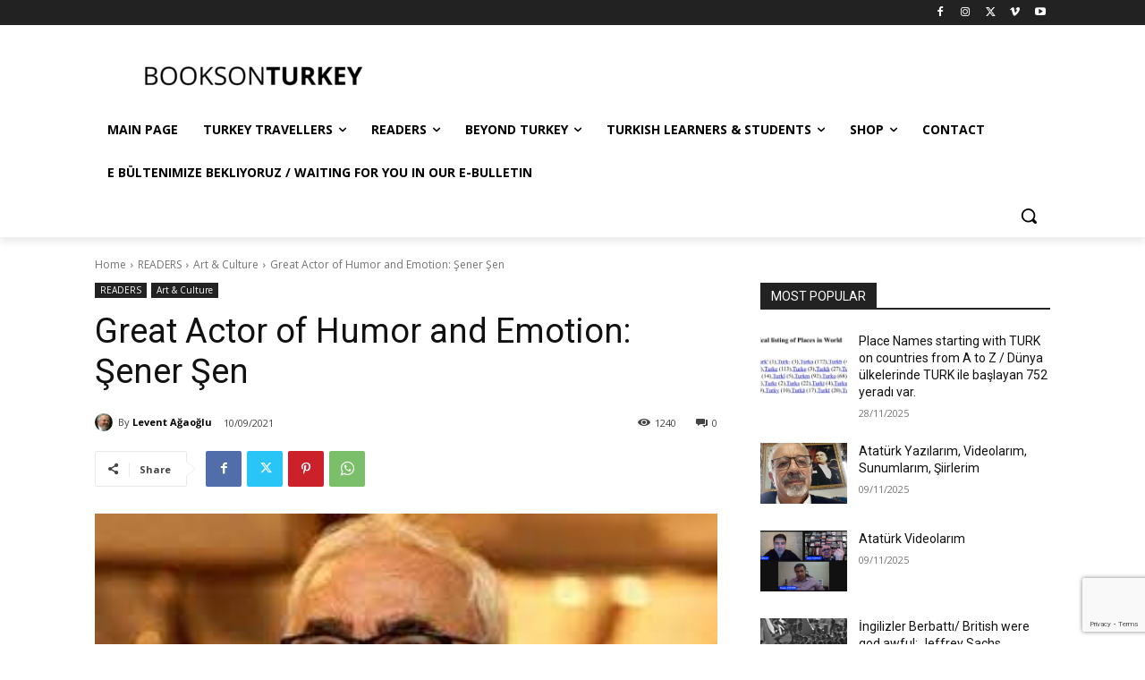

--- FILE ---
content_type: text/html; charset=utf-8
request_url: https://www.google.com/recaptcha/api2/anchor?ar=1&k=6Ldd9BYkAAAAANIyCMV8j8vRdmapXjfebQAdjakH&co=aHR0cHM6Ly93d3cuYm9va3NvbnR1cmtleS5jb206NDQz&hl=en&v=N67nZn4AqZkNcbeMu4prBgzg&size=invisible&anchor-ms=20000&execute-ms=30000&cb=6133q8ydju32
body_size: 48764
content:
<!DOCTYPE HTML><html dir="ltr" lang="en"><head><meta http-equiv="Content-Type" content="text/html; charset=UTF-8">
<meta http-equiv="X-UA-Compatible" content="IE=edge">
<title>reCAPTCHA</title>
<style type="text/css">
/* cyrillic-ext */
@font-face {
  font-family: 'Roboto';
  font-style: normal;
  font-weight: 400;
  font-stretch: 100%;
  src: url(//fonts.gstatic.com/s/roboto/v48/KFO7CnqEu92Fr1ME7kSn66aGLdTylUAMa3GUBHMdazTgWw.woff2) format('woff2');
  unicode-range: U+0460-052F, U+1C80-1C8A, U+20B4, U+2DE0-2DFF, U+A640-A69F, U+FE2E-FE2F;
}
/* cyrillic */
@font-face {
  font-family: 'Roboto';
  font-style: normal;
  font-weight: 400;
  font-stretch: 100%;
  src: url(//fonts.gstatic.com/s/roboto/v48/KFO7CnqEu92Fr1ME7kSn66aGLdTylUAMa3iUBHMdazTgWw.woff2) format('woff2');
  unicode-range: U+0301, U+0400-045F, U+0490-0491, U+04B0-04B1, U+2116;
}
/* greek-ext */
@font-face {
  font-family: 'Roboto';
  font-style: normal;
  font-weight: 400;
  font-stretch: 100%;
  src: url(//fonts.gstatic.com/s/roboto/v48/KFO7CnqEu92Fr1ME7kSn66aGLdTylUAMa3CUBHMdazTgWw.woff2) format('woff2');
  unicode-range: U+1F00-1FFF;
}
/* greek */
@font-face {
  font-family: 'Roboto';
  font-style: normal;
  font-weight: 400;
  font-stretch: 100%;
  src: url(//fonts.gstatic.com/s/roboto/v48/KFO7CnqEu92Fr1ME7kSn66aGLdTylUAMa3-UBHMdazTgWw.woff2) format('woff2');
  unicode-range: U+0370-0377, U+037A-037F, U+0384-038A, U+038C, U+038E-03A1, U+03A3-03FF;
}
/* math */
@font-face {
  font-family: 'Roboto';
  font-style: normal;
  font-weight: 400;
  font-stretch: 100%;
  src: url(//fonts.gstatic.com/s/roboto/v48/KFO7CnqEu92Fr1ME7kSn66aGLdTylUAMawCUBHMdazTgWw.woff2) format('woff2');
  unicode-range: U+0302-0303, U+0305, U+0307-0308, U+0310, U+0312, U+0315, U+031A, U+0326-0327, U+032C, U+032F-0330, U+0332-0333, U+0338, U+033A, U+0346, U+034D, U+0391-03A1, U+03A3-03A9, U+03B1-03C9, U+03D1, U+03D5-03D6, U+03F0-03F1, U+03F4-03F5, U+2016-2017, U+2034-2038, U+203C, U+2040, U+2043, U+2047, U+2050, U+2057, U+205F, U+2070-2071, U+2074-208E, U+2090-209C, U+20D0-20DC, U+20E1, U+20E5-20EF, U+2100-2112, U+2114-2115, U+2117-2121, U+2123-214F, U+2190, U+2192, U+2194-21AE, U+21B0-21E5, U+21F1-21F2, U+21F4-2211, U+2213-2214, U+2216-22FF, U+2308-230B, U+2310, U+2319, U+231C-2321, U+2336-237A, U+237C, U+2395, U+239B-23B7, U+23D0, U+23DC-23E1, U+2474-2475, U+25AF, U+25B3, U+25B7, U+25BD, U+25C1, U+25CA, U+25CC, U+25FB, U+266D-266F, U+27C0-27FF, U+2900-2AFF, U+2B0E-2B11, U+2B30-2B4C, U+2BFE, U+3030, U+FF5B, U+FF5D, U+1D400-1D7FF, U+1EE00-1EEFF;
}
/* symbols */
@font-face {
  font-family: 'Roboto';
  font-style: normal;
  font-weight: 400;
  font-stretch: 100%;
  src: url(//fonts.gstatic.com/s/roboto/v48/KFO7CnqEu92Fr1ME7kSn66aGLdTylUAMaxKUBHMdazTgWw.woff2) format('woff2');
  unicode-range: U+0001-000C, U+000E-001F, U+007F-009F, U+20DD-20E0, U+20E2-20E4, U+2150-218F, U+2190, U+2192, U+2194-2199, U+21AF, U+21E6-21F0, U+21F3, U+2218-2219, U+2299, U+22C4-22C6, U+2300-243F, U+2440-244A, U+2460-24FF, U+25A0-27BF, U+2800-28FF, U+2921-2922, U+2981, U+29BF, U+29EB, U+2B00-2BFF, U+4DC0-4DFF, U+FFF9-FFFB, U+10140-1018E, U+10190-1019C, U+101A0, U+101D0-101FD, U+102E0-102FB, U+10E60-10E7E, U+1D2C0-1D2D3, U+1D2E0-1D37F, U+1F000-1F0FF, U+1F100-1F1AD, U+1F1E6-1F1FF, U+1F30D-1F30F, U+1F315, U+1F31C, U+1F31E, U+1F320-1F32C, U+1F336, U+1F378, U+1F37D, U+1F382, U+1F393-1F39F, U+1F3A7-1F3A8, U+1F3AC-1F3AF, U+1F3C2, U+1F3C4-1F3C6, U+1F3CA-1F3CE, U+1F3D4-1F3E0, U+1F3ED, U+1F3F1-1F3F3, U+1F3F5-1F3F7, U+1F408, U+1F415, U+1F41F, U+1F426, U+1F43F, U+1F441-1F442, U+1F444, U+1F446-1F449, U+1F44C-1F44E, U+1F453, U+1F46A, U+1F47D, U+1F4A3, U+1F4B0, U+1F4B3, U+1F4B9, U+1F4BB, U+1F4BF, U+1F4C8-1F4CB, U+1F4D6, U+1F4DA, U+1F4DF, U+1F4E3-1F4E6, U+1F4EA-1F4ED, U+1F4F7, U+1F4F9-1F4FB, U+1F4FD-1F4FE, U+1F503, U+1F507-1F50B, U+1F50D, U+1F512-1F513, U+1F53E-1F54A, U+1F54F-1F5FA, U+1F610, U+1F650-1F67F, U+1F687, U+1F68D, U+1F691, U+1F694, U+1F698, U+1F6AD, U+1F6B2, U+1F6B9-1F6BA, U+1F6BC, U+1F6C6-1F6CF, U+1F6D3-1F6D7, U+1F6E0-1F6EA, U+1F6F0-1F6F3, U+1F6F7-1F6FC, U+1F700-1F7FF, U+1F800-1F80B, U+1F810-1F847, U+1F850-1F859, U+1F860-1F887, U+1F890-1F8AD, U+1F8B0-1F8BB, U+1F8C0-1F8C1, U+1F900-1F90B, U+1F93B, U+1F946, U+1F984, U+1F996, U+1F9E9, U+1FA00-1FA6F, U+1FA70-1FA7C, U+1FA80-1FA89, U+1FA8F-1FAC6, U+1FACE-1FADC, U+1FADF-1FAE9, U+1FAF0-1FAF8, U+1FB00-1FBFF;
}
/* vietnamese */
@font-face {
  font-family: 'Roboto';
  font-style: normal;
  font-weight: 400;
  font-stretch: 100%;
  src: url(//fonts.gstatic.com/s/roboto/v48/KFO7CnqEu92Fr1ME7kSn66aGLdTylUAMa3OUBHMdazTgWw.woff2) format('woff2');
  unicode-range: U+0102-0103, U+0110-0111, U+0128-0129, U+0168-0169, U+01A0-01A1, U+01AF-01B0, U+0300-0301, U+0303-0304, U+0308-0309, U+0323, U+0329, U+1EA0-1EF9, U+20AB;
}
/* latin-ext */
@font-face {
  font-family: 'Roboto';
  font-style: normal;
  font-weight: 400;
  font-stretch: 100%;
  src: url(//fonts.gstatic.com/s/roboto/v48/KFO7CnqEu92Fr1ME7kSn66aGLdTylUAMa3KUBHMdazTgWw.woff2) format('woff2');
  unicode-range: U+0100-02BA, U+02BD-02C5, U+02C7-02CC, U+02CE-02D7, U+02DD-02FF, U+0304, U+0308, U+0329, U+1D00-1DBF, U+1E00-1E9F, U+1EF2-1EFF, U+2020, U+20A0-20AB, U+20AD-20C0, U+2113, U+2C60-2C7F, U+A720-A7FF;
}
/* latin */
@font-face {
  font-family: 'Roboto';
  font-style: normal;
  font-weight: 400;
  font-stretch: 100%;
  src: url(//fonts.gstatic.com/s/roboto/v48/KFO7CnqEu92Fr1ME7kSn66aGLdTylUAMa3yUBHMdazQ.woff2) format('woff2');
  unicode-range: U+0000-00FF, U+0131, U+0152-0153, U+02BB-02BC, U+02C6, U+02DA, U+02DC, U+0304, U+0308, U+0329, U+2000-206F, U+20AC, U+2122, U+2191, U+2193, U+2212, U+2215, U+FEFF, U+FFFD;
}
/* cyrillic-ext */
@font-face {
  font-family: 'Roboto';
  font-style: normal;
  font-weight: 500;
  font-stretch: 100%;
  src: url(//fonts.gstatic.com/s/roboto/v48/KFO7CnqEu92Fr1ME7kSn66aGLdTylUAMa3GUBHMdazTgWw.woff2) format('woff2');
  unicode-range: U+0460-052F, U+1C80-1C8A, U+20B4, U+2DE0-2DFF, U+A640-A69F, U+FE2E-FE2F;
}
/* cyrillic */
@font-face {
  font-family: 'Roboto';
  font-style: normal;
  font-weight: 500;
  font-stretch: 100%;
  src: url(//fonts.gstatic.com/s/roboto/v48/KFO7CnqEu92Fr1ME7kSn66aGLdTylUAMa3iUBHMdazTgWw.woff2) format('woff2');
  unicode-range: U+0301, U+0400-045F, U+0490-0491, U+04B0-04B1, U+2116;
}
/* greek-ext */
@font-face {
  font-family: 'Roboto';
  font-style: normal;
  font-weight: 500;
  font-stretch: 100%;
  src: url(//fonts.gstatic.com/s/roboto/v48/KFO7CnqEu92Fr1ME7kSn66aGLdTylUAMa3CUBHMdazTgWw.woff2) format('woff2');
  unicode-range: U+1F00-1FFF;
}
/* greek */
@font-face {
  font-family: 'Roboto';
  font-style: normal;
  font-weight: 500;
  font-stretch: 100%;
  src: url(//fonts.gstatic.com/s/roboto/v48/KFO7CnqEu92Fr1ME7kSn66aGLdTylUAMa3-UBHMdazTgWw.woff2) format('woff2');
  unicode-range: U+0370-0377, U+037A-037F, U+0384-038A, U+038C, U+038E-03A1, U+03A3-03FF;
}
/* math */
@font-face {
  font-family: 'Roboto';
  font-style: normal;
  font-weight: 500;
  font-stretch: 100%;
  src: url(//fonts.gstatic.com/s/roboto/v48/KFO7CnqEu92Fr1ME7kSn66aGLdTylUAMawCUBHMdazTgWw.woff2) format('woff2');
  unicode-range: U+0302-0303, U+0305, U+0307-0308, U+0310, U+0312, U+0315, U+031A, U+0326-0327, U+032C, U+032F-0330, U+0332-0333, U+0338, U+033A, U+0346, U+034D, U+0391-03A1, U+03A3-03A9, U+03B1-03C9, U+03D1, U+03D5-03D6, U+03F0-03F1, U+03F4-03F5, U+2016-2017, U+2034-2038, U+203C, U+2040, U+2043, U+2047, U+2050, U+2057, U+205F, U+2070-2071, U+2074-208E, U+2090-209C, U+20D0-20DC, U+20E1, U+20E5-20EF, U+2100-2112, U+2114-2115, U+2117-2121, U+2123-214F, U+2190, U+2192, U+2194-21AE, U+21B0-21E5, U+21F1-21F2, U+21F4-2211, U+2213-2214, U+2216-22FF, U+2308-230B, U+2310, U+2319, U+231C-2321, U+2336-237A, U+237C, U+2395, U+239B-23B7, U+23D0, U+23DC-23E1, U+2474-2475, U+25AF, U+25B3, U+25B7, U+25BD, U+25C1, U+25CA, U+25CC, U+25FB, U+266D-266F, U+27C0-27FF, U+2900-2AFF, U+2B0E-2B11, U+2B30-2B4C, U+2BFE, U+3030, U+FF5B, U+FF5D, U+1D400-1D7FF, U+1EE00-1EEFF;
}
/* symbols */
@font-face {
  font-family: 'Roboto';
  font-style: normal;
  font-weight: 500;
  font-stretch: 100%;
  src: url(//fonts.gstatic.com/s/roboto/v48/KFO7CnqEu92Fr1ME7kSn66aGLdTylUAMaxKUBHMdazTgWw.woff2) format('woff2');
  unicode-range: U+0001-000C, U+000E-001F, U+007F-009F, U+20DD-20E0, U+20E2-20E4, U+2150-218F, U+2190, U+2192, U+2194-2199, U+21AF, U+21E6-21F0, U+21F3, U+2218-2219, U+2299, U+22C4-22C6, U+2300-243F, U+2440-244A, U+2460-24FF, U+25A0-27BF, U+2800-28FF, U+2921-2922, U+2981, U+29BF, U+29EB, U+2B00-2BFF, U+4DC0-4DFF, U+FFF9-FFFB, U+10140-1018E, U+10190-1019C, U+101A0, U+101D0-101FD, U+102E0-102FB, U+10E60-10E7E, U+1D2C0-1D2D3, U+1D2E0-1D37F, U+1F000-1F0FF, U+1F100-1F1AD, U+1F1E6-1F1FF, U+1F30D-1F30F, U+1F315, U+1F31C, U+1F31E, U+1F320-1F32C, U+1F336, U+1F378, U+1F37D, U+1F382, U+1F393-1F39F, U+1F3A7-1F3A8, U+1F3AC-1F3AF, U+1F3C2, U+1F3C4-1F3C6, U+1F3CA-1F3CE, U+1F3D4-1F3E0, U+1F3ED, U+1F3F1-1F3F3, U+1F3F5-1F3F7, U+1F408, U+1F415, U+1F41F, U+1F426, U+1F43F, U+1F441-1F442, U+1F444, U+1F446-1F449, U+1F44C-1F44E, U+1F453, U+1F46A, U+1F47D, U+1F4A3, U+1F4B0, U+1F4B3, U+1F4B9, U+1F4BB, U+1F4BF, U+1F4C8-1F4CB, U+1F4D6, U+1F4DA, U+1F4DF, U+1F4E3-1F4E6, U+1F4EA-1F4ED, U+1F4F7, U+1F4F9-1F4FB, U+1F4FD-1F4FE, U+1F503, U+1F507-1F50B, U+1F50D, U+1F512-1F513, U+1F53E-1F54A, U+1F54F-1F5FA, U+1F610, U+1F650-1F67F, U+1F687, U+1F68D, U+1F691, U+1F694, U+1F698, U+1F6AD, U+1F6B2, U+1F6B9-1F6BA, U+1F6BC, U+1F6C6-1F6CF, U+1F6D3-1F6D7, U+1F6E0-1F6EA, U+1F6F0-1F6F3, U+1F6F7-1F6FC, U+1F700-1F7FF, U+1F800-1F80B, U+1F810-1F847, U+1F850-1F859, U+1F860-1F887, U+1F890-1F8AD, U+1F8B0-1F8BB, U+1F8C0-1F8C1, U+1F900-1F90B, U+1F93B, U+1F946, U+1F984, U+1F996, U+1F9E9, U+1FA00-1FA6F, U+1FA70-1FA7C, U+1FA80-1FA89, U+1FA8F-1FAC6, U+1FACE-1FADC, U+1FADF-1FAE9, U+1FAF0-1FAF8, U+1FB00-1FBFF;
}
/* vietnamese */
@font-face {
  font-family: 'Roboto';
  font-style: normal;
  font-weight: 500;
  font-stretch: 100%;
  src: url(//fonts.gstatic.com/s/roboto/v48/KFO7CnqEu92Fr1ME7kSn66aGLdTylUAMa3OUBHMdazTgWw.woff2) format('woff2');
  unicode-range: U+0102-0103, U+0110-0111, U+0128-0129, U+0168-0169, U+01A0-01A1, U+01AF-01B0, U+0300-0301, U+0303-0304, U+0308-0309, U+0323, U+0329, U+1EA0-1EF9, U+20AB;
}
/* latin-ext */
@font-face {
  font-family: 'Roboto';
  font-style: normal;
  font-weight: 500;
  font-stretch: 100%;
  src: url(//fonts.gstatic.com/s/roboto/v48/KFO7CnqEu92Fr1ME7kSn66aGLdTylUAMa3KUBHMdazTgWw.woff2) format('woff2');
  unicode-range: U+0100-02BA, U+02BD-02C5, U+02C7-02CC, U+02CE-02D7, U+02DD-02FF, U+0304, U+0308, U+0329, U+1D00-1DBF, U+1E00-1E9F, U+1EF2-1EFF, U+2020, U+20A0-20AB, U+20AD-20C0, U+2113, U+2C60-2C7F, U+A720-A7FF;
}
/* latin */
@font-face {
  font-family: 'Roboto';
  font-style: normal;
  font-weight: 500;
  font-stretch: 100%;
  src: url(//fonts.gstatic.com/s/roboto/v48/KFO7CnqEu92Fr1ME7kSn66aGLdTylUAMa3yUBHMdazQ.woff2) format('woff2');
  unicode-range: U+0000-00FF, U+0131, U+0152-0153, U+02BB-02BC, U+02C6, U+02DA, U+02DC, U+0304, U+0308, U+0329, U+2000-206F, U+20AC, U+2122, U+2191, U+2193, U+2212, U+2215, U+FEFF, U+FFFD;
}
/* cyrillic-ext */
@font-face {
  font-family: 'Roboto';
  font-style: normal;
  font-weight: 900;
  font-stretch: 100%;
  src: url(//fonts.gstatic.com/s/roboto/v48/KFO7CnqEu92Fr1ME7kSn66aGLdTylUAMa3GUBHMdazTgWw.woff2) format('woff2');
  unicode-range: U+0460-052F, U+1C80-1C8A, U+20B4, U+2DE0-2DFF, U+A640-A69F, U+FE2E-FE2F;
}
/* cyrillic */
@font-face {
  font-family: 'Roboto';
  font-style: normal;
  font-weight: 900;
  font-stretch: 100%;
  src: url(//fonts.gstatic.com/s/roboto/v48/KFO7CnqEu92Fr1ME7kSn66aGLdTylUAMa3iUBHMdazTgWw.woff2) format('woff2');
  unicode-range: U+0301, U+0400-045F, U+0490-0491, U+04B0-04B1, U+2116;
}
/* greek-ext */
@font-face {
  font-family: 'Roboto';
  font-style: normal;
  font-weight: 900;
  font-stretch: 100%;
  src: url(//fonts.gstatic.com/s/roboto/v48/KFO7CnqEu92Fr1ME7kSn66aGLdTylUAMa3CUBHMdazTgWw.woff2) format('woff2');
  unicode-range: U+1F00-1FFF;
}
/* greek */
@font-face {
  font-family: 'Roboto';
  font-style: normal;
  font-weight: 900;
  font-stretch: 100%;
  src: url(//fonts.gstatic.com/s/roboto/v48/KFO7CnqEu92Fr1ME7kSn66aGLdTylUAMa3-UBHMdazTgWw.woff2) format('woff2');
  unicode-range: U+0370-0377, U+037A-037F, U+0384-038A, U+038C, U+038E-03A1, U+03A3-03FF;
}
/* math */
@font-face {
  font-family: 'Roboto';
  font-style: normal;
  font-weight: 900;
  font-stretch: 100%;
  src: url(//fonts.gstatic.com/s/roboto/v48/KFO7CnqEu92Fr1ME7kSn66aGLdTylUAMawCUBHMdazTgWw.woff2) format('woff2');
  unicode-range: U+0302-0303, U+0305, U+0307-0308, U+0310, U+0312, U+0315, U+031A, U+0326-0327, U+032C, U+032F-0330, U+0332-0333, U+0338, U+033A, U+0346, U+034D, U+0391-03A1, U+03A3-03A9, U+03B1-03C9, U+03D1, U+03D5-03D6, U+03F0-03F1, U+03F4-03F5, U+2016-2017, U+2034-2038, U+203C, U+2040, U+2043, U+2047, U+2050, U+2057, U+205F, U+2070-2071, U+2074-208E, U+2090-209C, U+20D0-20DC, U+20E1, U+20E5-20EF, U+2100-2112, U+2114-2115, U+2117-2121, U+2123-214F, U+2190, U+2192, U+2194-21AE, U+21B0-21E5, U+21F1-21F2, U+21F4-2211, U+2213-2214, U+2216-22FF, U+2308-230B, U+2310, U+2319, U+231C-2321, U+2336-237A, U+237C, U+2395, U+239B-23B7, U+23D0, U+23DC-23E1, U+2474-2475, U+25AF, U+25B3, U+25B7, U+25BD, U+25C1, U+25CA, U+25CC, U+25FB, U+266D-266F, U+27C0-27FF, U+2900-2AFF, U+2B0E-2B11, U+2B30-2B4C, U+2BFE, U+3030, U+FF5B, U+FF5D, U+1D400-1D7FF, U+1EE00-1EEFF;
}
/* symbols */
@font-face {
  font-family: 'Roboto';
  font-style: normal;
  font-weight: 900;
  font-stretch: 100%;
  src: url(//fonts.gstatic.com/s/roboto/v48/KFO7CnqEu92Fr1ME7kSn66aGLdTylUAMaxKUBHMdazTgWw.woff2) format('woff2');
  unicode-range: U+0001-000C, U+000E-001F, U+007F-009F, U+20DD-20E0, U+20E2-20E4, U+2150-218F, U+2190, U+2192, U+2194-2199, U+21AF, U+21E6-21F0, U+21F3, U+2218-2219, U+2299, U+22C4-22C6, U+2300-243F, U+2440-244A, U+2460-24FF, U+25A0-27BF, U+2800-28FF, U+2921-2922, U+2981, U+29BF, U+29EB, U+2B00-2BFF, U+4DC0-4DFF, U+FFF9-FFFB, U+10140-1018E, U+10190-1019C, U+101A0, U+101D0-101FD, U+102E0-102FB, U+10E60-10E7E, U+1D2C0-1D2D3, U+1D2E0-1D37F, U+1F000-1F0FF, U+1F100-1F1AD, U+1F1E6-1F1FF, U+1F30D-1F30F, U+1F315, U+1F31C, U+1F31E, U+1F320-1F32C, U+1F336, U+1F378, U+1F37D, U+1F382, U+1F393-1F39F, U+1F3A7-1F3A8, U+1F3AC-1F3AF, U+1F3C2, U+1F3C4-1F3C6, U+1F3CA-1F3CE, U+1F3D4-1F3E0, U+1F3ED, U+1F3F1-1F3F3, U+1F3F5-1F3F7, U+1F408, U+1F415, U+1F41F, U+1F426, U+1F43F, U+1F441-1F442, U+1F444, U+1F446-1F449, U+1F44C-1F44E, U+1F453, U+1F46A, U+1F47D, U+1F4A3, U+1F4B0, U+1F4B3, U+1F4B9, U+1F4BB, U+1F4BF, U+1F4C8-1F4CB, U+1F4D6, U+1F4DA, U+1F4DF, U+1F4E3-1F4E6, U+1F4EA-1F4ED, U+1F4F7, U+1F4F9-1F4FB, U+1F4FD-1F4FE, U+1F503, U+1F507-1F50B, U+1F50D, U+1F512-1F513, U+1F53E-1F54A, U+1F54F-1F5FA, U+1F610, U+1F650-1F67F, U+1F687, U+1F68D, U+1F691, U+1F694, U+1F698, U+1F6AD, U+1F6B2, U+1F6B9-1F6BA, U+1F6BC, U+1F6C6-1F6CF, U+1F6D3-1F6D7, U+1F6E0-1F6EA, U+1F6F0-1F6F3, U+1F6F7-1F6FC, U+1F700-1F7FF, U+1F800-1F80B, U+1F810-1F847, U+1F850-1F859, U+1F860-1F887, U+1F890-1F8AD, U+1F8B0-1F8BB, U+1F8C0-1F8C1, U+1F900-1F90B, U+1F93B, U+1F946, U+1F984, U+1F996, U+1F9E9, U+1FA00-1FA6F, U+1FA70-1FA7C, U+1FA80-1FA89, U+1FA8F-1FAC6, U+1FACE-1FADC, U+1FADF-1FAE9, U+1FAF0-1FAF8, U+1FB00-1FBFF;
}
/* vietnamese */
@font-face {
  font-family: 'Roboto';
  font-style: normal;
  font-weight: 900;
  font-stretch: 100%;
  src: url(//fonts.gstatic.com/s/roboto/v48/KFO7CnqEu92Fr1ME7kSn66aGLdTylUAMa3OUBHMdazTgWw.woff2) format('woff2');
  unicode-range: U+0102-0103, U+0110-0111, U+0128-0129, U+0168-0169, U+01A0-01A1, U+01AF-01B0, U+0300-0301, U+0303-0304, U+0308-0309, U+0323, U+0329, U+1EA0-1EF9, U+20AB;
}
/* latin-ext */
@font-face {
  font-family: 'Roboto';
  font-style: normal;
  font-weight: 900;
  font-stretch: 100%;
  src: url(//fonts.gstatic.com/s/roboto/v48/KFO7CnqEu92Fr1ME7kSn66aGLdTylUAMa3KUBHMdazTgWw.woff2) format('woff2');
  unicode-range: U+0100-02BA, U+02BD-02C5, U+02C7-02CC, U+02CE-02D7, U+02DD-02FF, U+0304, U+0308, U+0329, U+1D00-1DBF, U+1E00-1E9F, U+1EF2-1EFF, U+2020, U+20A0-20AB, U+20AD-20C0, U+2113, U+2C60-2C7F, U+A720-A7FF;
}
/* latin */
@font-face {
  font-family: 'Roboto';
  font-style: normal;
  font-weight: 900;
  font-stretch: 100%;
  src: url(//fonts.gstatic.com/s/roboto/v48/KFO7CnqEu92Fr1ME7kSn66aGLdTylUAMa3yUBHMdazQ.woff2) format('woff2');
  unicode-range: U+0000-00FF, U+0131, U+0152-0153, U+02BB-02BC, U+02C6, U+02DA, U+02DC, U+0304, U+0308, U+0329, U+2000-206F, U+20AC, U+2122, U+2191, U+2193, U+2212, U+2215, U+FEFF, U+FFFD;
}

</style>
<link rel="stylesheet" type="text/css" href="https://www.gstatic.com/recaptcha/releases/N67nZn4AqZkNcbeMu4prBgzg/styles__ltr.css">
<script nonce="tbygBz2XZDKdQP5SC-pmVA" type="text/javascript">window['__recaptcha_api'] = 'https://www.google.com/recaptcha/api2/';</script>
<script type="text/javascript" src="https://www.gstatic.com/recaptcha/releases/N67nZn4AqZkNcbeMu4prBgzg/recaptcha__en.js" nonce="tbygBz2XZDKdQP5SC-pmVA">
      
    </script></head>
<body><div id="rc-anchor-alert" class="rc-anchor-alert"></div>
<input type="hidden" id="recaptcha-token" value="[base64]">
<script type="text/javascript" nonce="tbygBz2XZDKdQP5SC-pmVA">
      recaptcha.anchor.Main.init("[\x22ainput\x22,[\x22bgdata\x22,\x22\x22,\[base64]/[base64]/[base64]/[base64]/[base64]/[base64]/KGcoTywyNTMsTy5PKSxVRyhPLEMpKTpnKE8sMjUzLEMpLE8pKSxsKSksTykpfSxieT1mdW5jdGlvbihDLE8sdSxsKXtmb3IobD0odT1SKEMpLDApO08+MDtPLS0pbD1sPDw4fFooQyk7ZyhDLHUsbCl9LFVHPWZ1bmN0aW9uKEMsTyl7Qy5pLmxlbmd0aD4xMDQ/[base64]/[base64]/[base64]/[base64]/[base64]/[base64]/[base64]\\u003d\x22,\[base64]\\u003d\\u003d\x22,\x22dSTDicKMw5I7w67DgcOMw4tIwqnCtsK/CQpewojCpATCkVh2f8OsVsKXwpTCp8K0wrLCvsOEeUzDiMOOYWnDqA5me2ZRwpNrwoQJw5PCm8KqwonChcKRwoUNeizDvUsjw7HCpsKCdydmw7lxw6NTw7DCvsKWw6TDkcOwfTpCwqIvwqt+dxLCqcKFw5I1wqhBwot9ZRbDvsKqIAsmFj/CvcKJDMOowozDjsOFfsK0w7Y5NsKHwrIMwrPCjcKmSG1nwrMzw5F1wpUKw6vDm8KOT8K2wqtGZQDCim0bw4A1YwMKwrktw6XDpMOUwoLDkcKQw5wzwoBTN0/DuMKCwq7DtnzClMONVsKSw6vCucK5ScKZK8OATCTDhcKxVXrDqMKvDMOVUV/Ct8O0V8OSw4hbZsKDw6fCp01fwqk0XyUCwpDDjEnDjcOJwojDhsKRHyNbw6TDmMO1wpfCvHXCnBVEwrtKW8O/YsOqwrPCj8KKwofCskXCtMOrS8KgKcKxwqDDgGtJVVh7VsKybsKIOcK/wrnCjMOsw48ew65Kw4fCiQcJwq/CkEvDhnvCgE7Ci047w7PDjMKcIcKUwrd/dxcFwqHClsO0EFPCg2BGwp0Cw6d0MsKBdHQEU8K6E0vDlhRzwqATwoPDhcOdbcKVB8O6wrt5w7rChMKlb8KUQsKwQ8KXJFoqwq3Cm8KcJQ3Cr1/DrMK6Y0ANUDQEDQvCuMOjNsOlw4lKHsKdw5BYF1vClj3Co1XCu2DCvcOjaAnDssOMNcKfw68DVcKwLjbCnMKUOC0TRMKsCD5ww4RQWMKAcQjDlMOqwqTCoTd1VsK0XQszwoYvw6/ChMOUGsK4UMOyw6ZEwpzDvcKxw7vDtV8xH8O4wq5uwqHDpFIQw53DmwTCpMKbwo4BwpHDhQfDlSt/w5Z4XsKzw77Cgl3DjMKqwoTDt8OHw7srG8Oewoc3FcKlXsKmSMKUwq3DhCx6w6F1XF8lLkwnQQ/DncKhIQzDvMOqasONw7zCnxLDsMKlbh8BB8O4TwAtU8OIDQ/Dig8nCcKlw53ChsKfLFjDj1/DoMOXwqXCk8K3ccKnw6LCug/[base64]/clnCk1VpwprCnkEAA2lEBhPDi07ChjzCh8K9YnpiwoJiwrplw5HDicOaeWsKwqPCiMKWwpfDosK5wpjDv8ObInvCszEsOMKhwo/[base64]/b8OWVcKmVcOfDcK9w4l3AGXCmnPDicOPwp/[base64]/e0vDvQrDtkAQb0vDuB/DjcKXworCscOWwr4SGMK+QsOmw4/Dk3vCvFXCgxXDhxrDqnLCusOyw6I/wpdsw6wuTSnClsOywp7DuMK4w63CsXLDhcKVw7pDIxgzwpY8w7UCSR/CvMODw7QqwrRJFgrDtsO6S8OgWEB/w7NdL0LDg8KmwpXDncKcQl/[base64]/DnMOgw7nCjnjDm8OPAW/CscKUKsKGIsObw4XDhylSJMKbwovDs8K5OcOUwqMVw6HCnz4yw6YyS8KEwqbCucOeZcOXa0rCkUUSXwFEZA/[base64]/DpsOMBkXCrMKkGcORw4o9IBrCgzJQZT/DpExHwpFuwrXDikQvw7I+CsKyXlAVA8Orw64Nwq5wcglSIMOew4txbMK3fsKTVcO6fj7CoMOBwrInw4zDg8KCw6TCssKaEDjDmsK2LMKiNcKBBV/DrCLDt8O6w5LCssOwwptTwqHDo8O9wr3CssO9VEFrFsKuwqxEw5DCoUpxeiPDnWcURMOMw63DmsOzw6I/e8KOGMORM8KAw7bCnltWdMO0wpbDl3vDl8KQRiJzw77DpAQnQMOJRk/[base64]/wooYw6zDrcOtIMORccOfA3Ezw4/DlMOHZX5dGcKwwqUpwrnDjzbDqGPDncK7wokNagZQVFI9wqBgw7Aew69Hw7JaCHEvEDfCgQEHw5l7w5ZrwqPCnsOFw4HDriHCpsK/[base64]/DtsKrXHUmwqRRwprCvm4LH8KGGlzDuigrw7rCsEg5ZMOJw57ClBZNaS7CpsKdTRRTfQPCjUVRwqkIwow1fAR7w64/AsO/c8K6IgcTEh97w4fDpcK3a0LDvCoibSnCi1VJbcKIBcKRw6N6f301w4UtwpHCvSDChsKVwrQ+QH3DhcKefGjCmB0Kw7BaMDhMJiVzwq7DqMKfw5vCj8KVw6jDq0bClHpkEMO4wrtFTMKUPGvCo2Nbwq/CncK9wqfDhsOiw5zDijbClQnDu8Oow4IuwoTCusO/[base64]/DtCbDilYQXWAjwqRkw7/CscO4wrk7w5bCqi7Ck8KkMcObw77Ci8O6WjDCpD7DosORw68gZANEwp8owr5Zw6fCvUDDrDERL8OxdwBswrvCiQzCkMOxLcK0DMOyEcK/w5bCiMKbw4dnFCxqw43DtsOlw4zDkMKjwrQGScK4bMO3wq1WwoLDlX/CkMKRw6/Dn0XDiH11KE3DmcKYw4srw6rDgVzDiMO1Z8KQUcKWwrbDsMO/w7wgwoHClBjCncKZw5PDn2bCvMOmCMOgS8OnMyvDt8KIdsKIZXcSwo8dw73DuEDCjsOAw5Rgw6EtX0gpw6rCoMOpwrzDmMO7wo/CjcKdw4plw5t7O8KfE8OSw5XCvsOkw6PDqsKUwqE1w5LDuzdeX2cGZMOIw5wpw5XCi3PDoTfDqsOdwpfDsSLCpcOAwqgPw6/DtlTDhxw+w5VVO8KFf8KccVTCt8O6wrgQeMKQURdsXMKwwrxXw77CtHTDrcOSw7MHDHJnw4YeZXdKw753d8O+LkPDqcK3ZULDhMKSGcKXHB/Cpi/CjsO8w6TCr8ONEmRbw55RwplBIUN6EcOYF8KWwovCusO5C0fDucOhwp4FwokYw6J7wqfDqsKHbMO8wpnDmU3DpDTCnMK0LcO9NRQVwrPCpMKjw5XDlg4gw4/CjsKPw4YPBsOXBcO9CMOPcSwrUMONwprDknAyY8KcTlc7dhzCoVDDiMKoEE5Nw63DlHt5wp99NjHCo3hkwovCvVrCsVMlf0FIwq7CkWpSe8OZwpohwr/[base64]/CsMKRMGzDrsKyUh7Cg8KbajzCtxzCg8OfIS3CsDvDiMKNw41mOcO2QMKHNsKePQLDoMO2eMO7XsOBccK7wq/DocK4XAlfw77CicKAJwzCtMOaNcKdJ8OpwphXwod9X8OXw5XDt8OITcO1EQPCoV/CpMOHwqoTwqdyw4R2w53CmF/DqHfCqT7Ct3TDoMOcUcKGwrvCq8K1wqjDtMOxw6DDthIlL8OVXF/Dr0QVw7bCqGkIw5U/[base64]/[base64]/wqfClnbCnsKFTsKZwrPDjMKyd8KlwpjCl0rCm8OTHETCv1tEdsKgw4XCr8O7cBl3w6UdwosgKCcRUsOiw4bCv8KnwoTDr2bCocOwwolXHjvDv8KvWsKcw53CvwhVw73CgcOOwpZ2D8OlwoUWQcKvPXrDusOEElnDiQrClj/DmhPDisOYw5ICwrPDqg9YHjpFw6PDglHCrzF1I0UNDcOUD8Kjb3bCnMOCNHBRUyPDkEvDnsOvwr90wqnDr8KmwpMnw5w0w4LCvwnDqcKeb3DCgHnCljIVwo/[base64]/Cj1jDtiI7w5HDtzjDpxrDrMOBU8O8N8OrW1NGwp8Rw5kGwoXCrwkFWlV6w61Gd8K/MGxZwoTCsz9fGhHCs8KzT8OXw4Rpw47Cq8OTKcO1w4DDu8K1ci/DlMORU8OAw4LCrXQTwotpw7XDssOjO003w5zCvjBVwp/[base64]/Cm2hDb8OCwrcTw6drwr3CpMKow7QBY8OJDjEkwrdLw6vCqsK+WQAifyQ3woF3wrIaworCp2PCtsK3wos2f8Kuwq/[base64]/Dr8OKW8K8PcKvw7nDgAAnWjLDlTJqwrkkwo/CsMKoWMKZSsKjF8OYwq/[base64]/C15Ow63DsUDDh8KMwqrDm8OHTcKdwo/DvVVYC8K7w63DvMKbX8O5w7rCrMOZNcKOwrNmw5JzdxA3cMOJBMKbwoNywrkWwrVMdjpjCGfCmR7DisKNwqBpw68RwqLDq2VDBFLCkVAJEcOUG3tFRcKOGcK6wqHCl8OFw77Dm08EF8OQw4rDgcOQYC/CiR8OwozDm8OtAMKUA2I9w7rDmhg/HgAXw7EJwrFcNsKcL8OAHCbDsMKnZTrDqcOnBnzDtcO8Fzh3HDQQUsOVwp0qM3N0wpZUUgbCh3QHLTtofnsNWTvDs8OUwoHCocOoNsOdH3HCpBXDu8K9Q8Kdwp3Dv2AkEDofw6/[base64]/DiMOKw6YwF8OKwozDrsOywrQuAxgpA8Kbw7d0RcKCAQ7DvX/[base64]/DksKXwpfDn8KUw5PDqlrCvWzDs8OeZsKtwpTDhcKUWcKmwrXCpBtYwqwZHcKkw70twrdGwqTCpMKjMMKAwqBEwooGfSjDrsOowrvDsR8AwpvCiMKQOMOtwqI2wq/DoXTDgMKKw53CrcKbNhrClCbDicO/[base64]/DizvCrcOFPMOzwrtAfUB5XDHDrxl3wpPDril2SMOlw4/[base64]/Cg8KCEsKlw49CEnzDiWIWa1TCgsKVw7AHF8KgZTwKw7QAwqBRwqU3wqfDjEbClcKVegphbsKDX8OqPcOHbnZKw7/DlEhXwoxjQhfCr8O7wp0YRG1Tw5U5wp/CrsO0JcKGKDE2OV/DjMKAbMOzX8KeQFUbRkbDkcOqFcKyw7/DkTfDkkReYnzDqzIKRkQcw5XDjxfDqxzDhXfCr8OOwrfCi8OFNsO+C8O8wql3GnEdd8K+w6rDvMOpQsKscHB2FcOvw6llw6jDojJiw5/CqMOdwpg/w6hOw7PDoSfDpGDCvUTCi8KZZMKSSjhlwqPDuFTDmTkrXkXCrS7ChcOjwrjDocO3GGomwqzDjcKoY2PCjsOhw6t7wo1Pd8KNMMONKcKKwrVeT8OWw5law7rDrmp9DWNqLsOtw6dIMMOOAQV/BWQUD8KpUcO1w7cFw7Ynwo5lT8OBNsKoF8K0SV3CiBVYw4Jkw6TDr8K1RQRhTsKNwpYsJWfDoFzCngbDjGNwNA3Dr3oLWsOhIsK9YwjCg8OmwofDgWXDp8Ohw5JcWAxMwqdaw7bCjGxvw4bCh1M1QmfDt8KNDmcbw4Rhw6Qjw4HCqSRFwoLDqMK6O1UTMh54w4Rfwp/DtxNubMOMCH0hw6PChMKVf8OZESLCoMO/[base64]/DhBY9P8K2FsOrf8Kswq08woUnwrvDjHh2ZHXDn2YKwr9rFX9gI8KBw7DDpBk8TGzCimnClMOnO8OZw57DmcOLTSQJOiFJLk/DinPDrkjDph45w7tbw41Ww6pYDR9sccOqdjJRw4J4PwPCo8KSDVXCjMOLacK1asOpwqTCt8Knwpcbw6hWw7USUsO2fsKRwr/[base64]/Co3c2B8K/acKXwoJ0w7nDgsOJTUfDssOpOQvCtcOGVcOuCDlUw6PCliDDnFfDmMKKw6bDlcKiUCZ/IcOJw5BPb3dXwrzDgwAXaMK0w4HCj8KtA1LDnTx/ZyvCnQDDusKKwo7CqBnCkcKBw6nDr1bCjT/DiUoQRsK7EEdjBxzDgHxRT21fwpDCqcOKU1V2bWTCnMOswo4BOQAmAAnCmMOXwqzDgsKJw6DDswPDtMOowprCt050w5vDrMOCwpHDtcOTXHXCm8KBwqpowrwkwobDo8OTw6dZw5EqLCtONMOVOiDCsT/[base64]/DscOCd8O3GMO8w7zDg1kkw67DrcKyNg9gwoPCoQDCojZiw7Jow7HDv01/YF/[base64]/[base64]/CnMKnPMO0WG8gw7vDuMOZw4LChcODwq97wr/DoMKpJsOnw77CoMKxQDcIw7zCvFTDgTXCmU/CmDPDqSjCm2JYRjxew5MawpDCvhFvwqPCqMKrwoPDt8OLw6Qtwo4SR8Oswr55dFY3w5UhGMO1wqE/w4wCBSM7w4wdJhPDpcOoZD9qwqnCoyrDgsKSw5LCvcOqwrzCmMKTJcKbBsKPw6gndQJvH3/[base64]/DscOTwphmw5LCjy7DpjTCr8O5FScsQsK/[base64]/DXnCmQAbcsObw7XDj8K2VWPDm2LCkcKkP8OSKUDDtMKYAsO5woDCoThQwr3CssKZXcKOZsO5wqPCvi4NSh3DlRjCshJvw6Mmw5nCocKaJMKldcKswp9hDFVfwo/[base64]/DmMKjEHVuWn3ComnCkCIBQw9+w6XDlDZ8XMKrHcK3PxrCj8OLw4TDij/[base64]/[base64]/[base64]/wqQubWA6wrfDu8K+wqh8GcKpAsOMGcKwwr7DvG/CjDJmwoHDs8Oxw5/Dgi7CgXUzwpEoX3/Csix1TcKTw7APw77CncKQPTgMHsKXO8OWwrrCg8K2w5nCi8KrCzjDmMKSXcOSw7PCrTfCjMKEXFJywo5PwpDDq8K/wrwfK8KUNEzDksOkwpfCmmHDp8KRb8OfwpECCwMIHl1PFzlFwpbDpcKpeXpDw73DlxICwp9yasKFw53CjMKiwprCsEs6c3lSbAkMJlBdwr3DvjguGcKTw4wFw6/CuzJ2V8OODcKxAMK5wrPClsOIam5aSiLCg28rKsOxDWbDgw5AwrDDs8OXVcOlw5/DjWPDp8K/wqF6w7FpV8KkwqfCjsOJw74Pw5bDscK+w77DhlbCsmPCrjXCgcKKwonCjRfCkcOHwqjDkcKRPEsYw6tzw61CbMO+eg3DjMO9YSvDsMOhBGDCnwPDqcKwAMK6bVoNwo/Cu0Uzw4YfwrwQw5XCgCzDnsOvB8KAw4lWZGwVb8OpYsKuLUTCoCNSw6EHP0spw7fDqsKMWnjDvVvCqcKfXFXDhMO7QC1QJcKYw6/[base64]/Co8O9wrwcTcK7K8KUwpgAF8KlWMOqwp3Dph0LwpczEmTDgcK0OsOfAsOvw7VBw7DCg8O/ezpCeMKEA8O1dsOKAiVgdMK1w7HCgjfDoMOgwqo5M8KnOUIaOsOXwo7CtsOoT8Oxw58RVMOvw4wvI0fDoXHCicOnwqhuH8K0w4MqTAtPwr1iPcO8K8OAw5I9W8KwC2kHwrvCmcKmwpspw5fDv8KlOFHCn07CtUE/[base64]/ClMOqw49bYcO2w7gqGndgw7vDv8Oww7vCrsKdEMKhw7NzUcKaw7/Cmz3CicK7OcKGw6gsw6HDshgkQhbClMKQGUljBsONAyZVKCzDuVfDicKAwoDDoFEIFQUbDz/CuMOFSMKNThQ1w4xTCMOHwqp2VcOoRMOdwohYQSdgwojDmMOZVz/[base64]/w4dvRgFWHMOMIBxmAHLDjwA4QxVrQX5iUFMFNkjDlB0KaMKjw4t8w5HCk8KrJMO9w7w7w4ZyYnbCiMOZwopCAD/[base64]/CoCfDpik8SinDhMOmw5NaW8KkwqFoEcOTGcOuw5c6Xl3ClDfClGXDjWnDi8OdHgnDnloZw7HDsxHDrMO8L0tuw77Cl8Okw6Qbw493L3V2eSB/NMKJw4RAw6w2w43DvTJxw60Hw6hEw5gSwpLCqMKXJsOpIF9sLsKowp5zEMOKw6jDqMKew71yO8OGw6tYPl1WfcOLRmPCjMKdwoBrw6Zaw7zCp8OHWsKfcnXDn8OkwpIcDsK/[base64]/DggHCumxiwq01Al7CgVjChltSLsKUw4LCq8KkFSPCuRclw6vCisOCwpdTbi/DusO7GcKrOsOiw7Z+RBDCrMOxQx/Du8KLBlZBRMOww6jCgj3CucKmw7/Cvi3CrDQOw43DmMK+QMKwwqzCp8Ksw5nCmUvDqyYcPsOSO0zCokTDmU8pB8KpLh4lw5NtE3F3fsOHwq3ClcK2ZMOww7vDp1k8wogNwqHChDXDn8OAwqNgwrDDjSrDoSDDhm9ScsONG2TCtVPDiTHCssKvw5U0w6LCmMKUbiPDrwsfw5dqbsK2MWPDpCotZW/DksKrXVRowqdrwolYwqcVwqhXT8KxFsOow5waw5E/CsK3a8OtwrkTw4/DnFRAwopqwpPDgsKiw73CngpFw7jCpsOjfcKHw4nCosObw4Y5TxERKMOOCMOPDxVJwqAADsOMwoHDkRFwKRnCnsKqwoArNMKmUlnDtMOQMB1pwpRXwp7DikbCokhJLjbCt8K7J8Kqwp0GdigmGSYKZsK2w6t7FsOeP8Kpdj8Aw57Dn8KewoAqMUjClAvCi8KFNz1/b8O0OTzChD/CmX50UxVmw7HDrcKFwq3CgnHDmMK2wo8iJ8Kywr7CjE7CvMOMZMKPw44wIMKxwonDrnjDmBTDicKawpzCgUHDlMKRQsO5w4zCrG81KMKnwpp8T8ORXylaYsK2w6wtwopFw77DjXwFwoDDvH1EdUl7CsKzJgoFDUbDkwxPdzN/I20yfD3DhxDDqxLDhhrCs8KlKTrDgiPCqVFOw5fDuAdXw4ICw5nDq2vDi39tSVHChDANwobDqknDuMOEV0rDo058wpAhL0fCv8Otw6tbwobDvw4+BRVLwqYzUcKOJnzCrsObw68acMOaMMKiw40cwppuwqVMw4LCnsKAdhPCvwTDucOKacKew707w7vCjsOHw5/DmxPCh3bDlSF0GcKwwq9/wqJJw496XMO1QsOAwrvDlsOwUDPCn1zDicONw6fCsF7CjcKdwoVXwolCwq8Zwqd/[base64]/Ck8KIwrnCocKVVlrCrcOjw4c6w75kw7ohw5Qzw73Dq3HCu8OZw5/CkcKFw4/CgsObw6M4w7rDkivDsC0QwqnDjHLCscOMH1xYDzHCo3/Du3xRIll7w6rCoMKhwpvCrMKvc8OJLgAKw6Ekw75Cw5/CrsK2w7tbSsOYQ1FmLsOxw7Bsw7Z6XS1Ow50jDsObw74Nwp3CksKMw6xowo3Cs8OqOcOXDsK8GMKgw5/Dj8KNw6MyaBwzQ0QGDsK0w7/DvcKIwqTCrcOxw4lqwrcIEUZabnDCuD9lw5kGRMOqwoHCqwDDrcK9VDHCocKowq/[base64]/fk0sw5rCsxxLFy8cUsK4w4lBbcOVw7TCmUcBwo/Cv8Oqw7Rrw4U8wprCsMKwwrPCqMOrLjbDk8KSwoNpwr15wowiwp8MWMOKcsKzw65Kw5YAAV7CpUvChMKJcMOSVUsIwpYeT8KRcj7DuQErG8K6PMKJW8OSPMO6wpPCqcOnw4/[base64]/DrMKMw4/[base64]/ClcOZwqc9w5IaBMOmaMKnw73DtMKSMHDCisOya8KuaCgYAsOwaD13Q8O3w6pSw4DDhRHDqR7DsQdPElERNsKqwpDDqMKiPF3DusOxG8OyP8OEwo/DgT4oaRZ+wp/Cm8O6wpNkw4DDg1LCry7DoEQQwoDCm2TDlTjCqkQKw6c/CVFYwoDDqjXCn8Otw7zDvAzDvsOVAsOCNsKgw6sgeWQnw4Uywqh4ZSHDoVHCr27DjRfCkhjCu8KSbsKYwogww4/Dlh3Dk8KWwrcuwonDsMO6U0wTN8OvCcKswqFcwrAhw5AfN2vClELCi8OIf1/[base64]/CtMKCaBPCoDLDh2TDn8OIw47CnT1ZwrE7QzNWL8KXPUvDhlokRnXDg8KVwovCjsK9cxrDicOYw5AwIMKbw7/DvcO/w6nCscOqTcO9wo9kw74Twr/DicKewr/DoMK3wrLDlMKNwp3CqURkBw/CjsOTTsKAJUc0w5J9wqDDhcKhw73DjhrCsMK2wq/DoD1mBUorKFjCs2PDuMOaw4lmwoxCFMKLwrjDhMOtw6MowqZUwps4w7FfwohQVsObOMKkUMOyX8K3woQQCsOoDcOmwqPDkHHCt8O1By3CisOQw553wo1jX0didirDh35gwoLCoMOXWl01wpHCsyzDsn8IXMKXUW9/eR0wL8KkZ2tqI8KfAMOeXmTDr8OcaWPDuMK7wotPWUXCp8KuwpTDtVXDpU3DoGpMw5fCg8KpaMOmXcK9WW3Dq8OQRsOjw7PCgVDCiRRcwprCksKzw57Cl0PDogDDhMOwI8KGF24fMMKbw4fDjsODwqgdw73DicOEVMO/wqBGwrIQXyHDq8Kbwos3a3wwwoViFUXCrCDCpFrCgylewqcbSMKCw77CoU9Zw7xIDUjCshfCkcKbNXdRw4ZdRMKpwosXcMK/w45KAVjCv0/DgRl8wrHCqsKlw6oiw5FKDB3CtsO/w4/[base64]/[base64]/[base64]/Dqwpfw67CvCtvwqlYVBl2S3vCt8Osw4rCicK6wqEBMjzCgR18wq9qJsOaZcKfwrjCsBYYUh/ClH/Dllofw7wVw43CqyFeUGhbKMKowosfw6tSwppLw4rDpRbDvinDmcKbw7zDvQ4XTMK1wr/ClRApYMO1wp3Dt8OTw4XCsW7Co1cHZsObPcOyI8KYw6LDjMKqIyxawpnCtMOAVmg3N8K1KgnCv2UuwqJ9R01GZ8OtUG/Dpm/[base64]/MMOpbwAFw6cnf2LCpk1gwp47w6bDtMKWLk/CsG3CncKFS8Kab8Oow6cvAMO9D8KUXUnDjDhDd8OkwqvCsTw+w4fDk8KQbcKqesKBH31zw4h0wrNRw4VYK3JZJn3Ckw/DicK1UiwCw6LCtsOvwrXDhSlVw5Q/wprDrwvDlxwSw5rCqsKcM8K6GMKnw4Y3OsKzwrE0wrfCpMKYMUcRR8Kpc8Kww5TCkmVjw5Buw6nCsUzCm1d4VcKzw7VhwoApX0PDu8O4Y0fDu2MPOMKCHHbDiXbCtVzDuz0RMsKsCMO2w73DuMKDwp7DuMO1d8OYw43CjmXCjH/[base64]/Ck8KMAXbDusOAwovDncK8w4R4w4lTd8KzwrrCmsKbw4zDhBfDpMKmJRgof3fDjMK+wqUAVysQwrTDukUrGcKuw6gzbcKpTEHCiTDCiTvDgmQ+MhrDp8OAwq9KPMOcEwbCgMK5D1lDwovDpcKewrXDk1LDmnRUw4kJdsK8ZMOfTDlMw5/[base64]/[base64]/CgsOkd8O9bCQsZXfDpsKhwqfDrS/ClRYZwqTCmwvCkcKJwqzDm8O2FMO4w4rDt8O5V0gWYsKWw6LDvh5pwrHCph7DtcKjNgPDsBdKCmk+w67DqE3CrMK1w4XDjG9/wpYUw7h5wrQeeUHDgFfDuMKSw4DCqsKWQMK9ckNnZxbDn8KdAxHDnFUJw5rCvXFIw500GENtZypRwo3ChcKLISl4wqjCjTlqw50Dw5rCrMOxfwrDs8KBwprDiUDDqR9Ww6/DiMOADMKfwrrDjsOkw4Bkw4ENOcObVsOdH8O6w5/CusKMw7/[base64]/Cr8OzSMODT8OyBT7Cs8KtVMOTaTouw6sPw6nDjMOQC8O7EsKawqnCsD7Cnnk+w53DmjDDuC9fw4nCvQ4BwqVSfHJAw6ENw6EKM1HDgUrCi8Krw7/DpzjCmsK7aMObHEoyN8KXJcKDwrDDlSHDmMOiKMO5bjTCp8Oqw5jDpsK8PRXCgMOGQsKUwptow7bDs8KHwrXDucOdQB7Cgl3Cj8KCwqMcworCnsOwPD4lJHduwpnDslRcA3HCn1dLwrDDs8O6w5cHCMKXw6Nnwoh7wrhCTAjCrMKmwqtoVcKtwpIKaMOCwqdMwp/[base64]/w6Qsd8OcwqJNRSLCkMKGZH8yw5rDr8KWw5PDl8KxwrXDtE3DlhnCsE7Dh2XDjcKxBHXCrXJvHcKxw5lvwqjCl13DsMOAO3vDo0rDp8OrUcOPEcKtwrjCvwINw7Q+wpI+CMKLwpdUw67DrGvDhcK9Em3CtCczacOMC2HDgg4OPUJdGcKewrDCu8OEwod/LUDCl8KoUGFRw7AQTWzDgWnCjcOMa8KTecOFHsKUw6bCkwLDl1DCvMKPw6Rnw6ZGZ8Kkw73CplzDoFDDtAjDvk/DknfCvG7DtH5yUH/DuXgzag99L8KETA7DscKGwpTDs8KawpVqw5s1w77DsUTCtUUoYcOSIkgQXljDlcONGwXDrcOxwp3Csit/[base64]/DrS7Ck8KnwrzCuj7Cg1nDjGscwpHDvWNTwpfDpGYfUcODRH4qOcOoXcKGD3/DgsOMDsKVwpLDjMK4ZghnwrULdCl6w5Bjw4jCscOdw4PDqCbDjMKOw4tvEMOFTRzDn8OrVlciwovCgXjDucKHB8OSB2hIZhHDgMOrw7jDiVDCnSzDscOCwpZHdcO1wp7CoGbCiiUlwoJ1JsKQwqTCssKiw43DvcO4OSvDq8KdCD/[base64]/wpLDnsO0wpDDocKzwrJ+PsKSwpYVwrfCl0B5RVoGCsKLwp/DrcOLwoTDg8OnHlk7UFxuGcKbwqZrw6lbwpjDpcKRw7bDsU5qw751woHCjsOqw5jCisKTBh8kwq4+RBkYwpPCrRpDwrN0woDDkcKfwpVlGi4TRsOhw6l7wrY9dD1NfsOJw7MWam4/ZybCoknDjkInwoDCmVrDi8OiJiJIOsKwwqnDsTDCvgoIIjbDqMK1wrI4wrhSO8KGw7/DjsKPw7HCuMOewo3DusK7KMKOw4jCqD/CssOUwo0JWsO1LQxNwq3CssORw4/Cng7Drn9Kwr/DlEwDw6Rmw4vCgsOGFyjChsOjw75ewp/DlEklABzChEnCqsKIw5fCr8KGCsKWw6Z3PMOow7zCiMOUZhnDiE/[base64]/DqFXDhMKNwpcLw6tcw5Reez/DvXwWw6fCiTLDnsKIXcOnwoMlwoTDuMOARMOYP8Krw5p4J2nCkjZbHMKYaMKFNsO2wr4uAE3CkcK/EMK7woXCpMOQwp93NTwvw4nCicOdJcOnwpAJRWjDsCTCrcObW8O8KH0JwqPDjcK0w6caHsOaw4FgFcK6w6V1CsKewpt/BsKXSQ4SwoofwpnCpsK2wp7ChsKeTcOaw4PCrX5Dw5zCqyvDpMOJc8KNB8O7wr0jVMKgDsKCw64WYMOuw6TDucKFRFx9w7FwFsO7wr1Gw5RiwoTDkR/Dgn/CqcKNw6DCl8KKwpXCjAPClcKRwqvCssOUbsK+e2MeAmI1MFTDqH06w7/CuVzDu8OQalRQVMKJeFfDmTvDhj3Ds8KFN8KbeS7DlsKuIRLDkcOEKMO/R0fCpXrDox7DiDVGacKfwol2w6bChMKdwp3CjHPCjWN3HixOMnJ0S8KjAzRmw5TDkMK7HiUHIsOXKzN3wqrDrsOKwrhrw5fCvH/[base64]/[base64]/Ci8KOw7fDtlLCt8OnScKIUzFXQiLDvsOKQMOBw6PDjcKDwrV3w6jDoBc7B3zCuiYDG1EOP0wiw7E3C8OGwrVtAizCgw/DmcOhwrhIwqBGYMKVE2nDjgkyXMKbUjtGw7XCh8OOMMKUez90w7NrTF/[base64]/Ck8Ozw50kw5FxGAHDvD7DocKTLC7Dv8K/[base64]/CjMKnwpLCk8OCwq1rHUrCtMOQcVHDtyIbIH54DsKcWsK2UcKuw7LCgRzDhcKdw7PDl0YROSBLwqLDm8KNLsOrSMOkw4YfwqzCi8KNdMKXwpQLwrDDoi0yHQx9w6jDt3woH8Orw4QmwpjDnsOQMT0MMMKxZHbCjB7DmsOVJMK/awfCg8OZwpHDiDnCjMOkNQYlw6hsdRfChiUYwrZiPsK7wohlVMO0UznCnGNIwr8iw7TDrkpNwq0JDMOWT2fCkzPClk9/KmIOwqFIwpLCjRJhwrpSwrhDRwnDt8OUOsOMw4zCtU4VOBo3EETDucOcw7LClMKcw4RiP8Oad2Euwp/Cl18jw5zDr8KqSh3DqsKWw5EVAlHDtitFwrJ1woLDnHptVcOnVh9gw7xcV8KOwo07w55iecO5LMOtw75jUAHDrGvDqsKQbcKcS8KFCMKLwojChsKkwqZjw4XDu0hUw5HDoinDqlgJw6BMDcK/B3jCi8Ojwp7DrsOCP8KOVsKMOXwsw6RAwo8SScOhw4nDkHfDhAVFLMK+LMK/wo/[base64]/DoQ8bw7DCk8O9wpp/w6PDkgVnw7DDiHrCvMOaw5MpwpNfBMOtHwY7wqzDhhLCvH3Dh1/DpFbCtsKBKV9DwqkKw5rCsTTCkcKnw5kDw4tbO8OgwpTDocOCwpjCuhoMwqDDrMOFMC8fwp/Ckj5QdmhZw5jCkxYbFm7DiSXCn0jChMOjwrXDuG7DoXvDi8K/JU9Iwo3Du8KWwoPDscOQCcKUwqw2RHrChz42wo3DmVEvdsOPa8KjWi3CpsOnOsOfU8KNwp0dw7zDokTDqMOdCsK4e8OBw7h7KcOmw6tWwqXDgMOFL2ImccO/w6FtQsO9KGPDusO7wrVSY8Ofw6rCgR3CoDEwwqEMwoMpc8OCVMKlOhfDsUR7M8KIwpXDicK5w4/Do8KKw7/DpwDCtyLCosKXwq/[base64]/Dmg/[base64]/DnzR0wqjDtnDDgMOSw6bCvAjDvBnClQB4wr3DqnYOfsONZ3LCqCfDvcKmwok5GRtkw5BBYcKeL8KgB2pWLRHCtSTCj8KMK8K/c8Ofai7CgsK2O8KAZB/CrFbCrcKIDcKPwqHDoiRXbQM1w4HDs8Kaw7XDuMKUw5fCkcKnQhx0w77Dr1PDjMO0wrIZS3nCuMOSTjpGwpfDvMK6w6YJw7/CtBEaw5ITw7dlRFvCjig0w7DDvMOfNsKjwopoIQhyEh7Dv8K7OkTCrsK1NEVGwqbCj1lPw4fDpsOzUMOfw7nCisKtD14mMMOvwpk7RsKWe2o7fcOkw5rCj8Onw4XCi8K6FcK+wpQ1W8KWwovCjlDDhcO6enTCgVEMwoVfwrPCrsOCwoN5R0DDusOZD0xdPWNDwp/DqVIpw7XDvcKccMORTi9swooJQsOjw47ClcOxwrfCqMOpXlFWCDRae3cewojDqVdbTcO/wp0Dwp9MO8KWNcKSO8KOw5vCrsKkLsOzwoLCvMKgwr1Kw6o7w6c2ecO0exdcw6XDhsOYwobDgsOOwp3DsC7Ck23DnMKWwrQCw47CucKlYsKcw5ZBWcOVw5/CrD0lXcO/wqAxwqgYw53DnMO8wpEkGsO8YMKGwqDCij3Dj1PCiGI6XXg7EW/Dh8K3MMOwWH90HxPDqBdJUzslw41kdnnDo3cbAi3DtSRpwoMtwo8lf8OgWcO4wrXDlcOpTcK3w4ctNAtAOsKdwoHCrcOcwrZbwpQqw6zDkw\\u003d\\u003d\x22],null,[\x22conf\x22,null,\x226Ldd9BYkAAAAANIyCMV8j8vRdmapXjfebQAdjakH\x22,0,null,null,null,1,[21,125,63,73,95,87,41,43,42,83,102,105,109,121],[7059694,739],0,null,null,null,null,0,null,0,null,700,1,null,0,\[base64]/76lBhn6iwkZoQoZnOKMAhnM8xEZ\x22,0,0,null,null,1,null,0,0,null,null,null,0],\x22https://www.booksonturkey.com:443\x22,null,[3,1,1],null,null,null,1,3600,[\x22https://www.google.com/intl/en/policies/privacy/\x22,\x22https://www.google.com/intl/en/policies/terms/\x22],\x227pW8NKeMXVS5Ou/ftw1gjzPdp/4n7n/qwAzg977uKUQ\\u003d\x22,1,0,null,1,1769896415419,0,0,[69,205,229],null,[61,227,227],\x22RC-8Jth-dtQ-TCCPg\x22,null,null,null,null,null,\x220dAFcWeA4QONoVKIa-SpNPPNQN6XU2kKncFIafE9eX5KCl9V0poSI_gH-UTtXepmPwQwFzHvhDwDeTWEWJ8FUYRyilyXQRmPQDeg\x22,1769979215388]");
    </script></body></html>

--- FILE ---
content_type: text/html; charset=utf-8
request_url: https://www.google.com/recaptcha/api2/aframe
body_size: -250
content:
<!DOCTYPE HTML><html><head><meta http-equiv="content-type" content="text/html; charset=UTF-8"></head><body><script nonce="HZrpI2DLl67uaS31LipdyA">/** Anti-fraud and anti-abuse applications only. See google.com/recaptcha */ try{var clients={'sodar':'https://pagead2.googlesyndication.com/pagead/sodar?'};window.addEventListener("message",function(a){try{if(a.source===window.parent){var b=JSON.parse(a.data);var c=clients[b['id']];if(c){var d=document.createElement('img');d.src=c+b['params']+'&rc='+(localStorage.getItem("rc::a")?sessionStorage.getItem("rc::b"):"");window.document.body.appendChild(d);sessionStorage.setItem("rc::e",parseInt(sessionStorage.getItem("rc::e")||0)+1);localStorage.setItem("rc::h",'1769892817348');}}}catch(b){}});window.parent.postMessage("_grecaptcha_ready", "*");}catch(b){}</script></body></html>